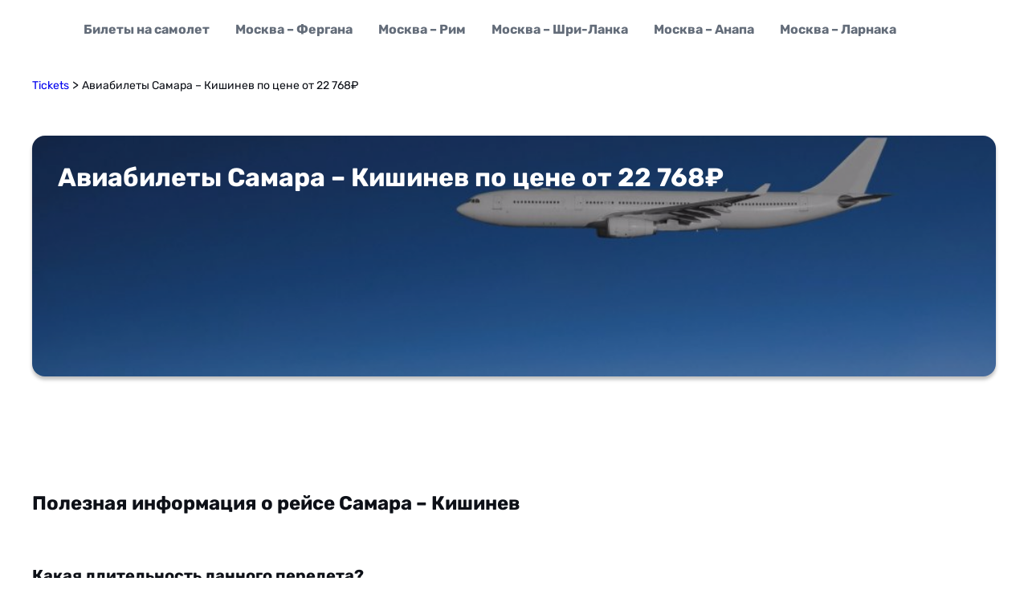

--- FILE ---
content_type: text/html; charset=UTF-8
request_url: https://www-tickets.ru/aviabilety-samara-kishinev/
body_size: 9979
content:


<!doctype html>
<html lang="ru-RU">
<head>
  <meta charset="UTF-8">
  <meta name="viewport" content="width=device-width, initial-scale=1">
  <link rel="profile" href="https://gmpg.org/xfn/11">

    <meta name='robots' content='index, follow, max-image-preview:large, max-snippet:-1, max-video-preview:-1' />

	<!-- This site is optimized with the Yoast SEO plugin v20.7 - https://yoast.com/wordpress/plugins/seo/ -->
	<title>Авиабилеты Самара - Кишинев по цене от 22 768₽: туда и обратно, расписание самолетов Самара - Кишинев, прямые рейсы с дешевыми ценами на билеты</title>
	<meta name="description" content="Авиабилеты Самара - Кишинев по самым низким ценам на сайте со всей информацией по рейсам. Купить дешевые билеты на самолет Самара - Кишинев онлайн. Сравните цены и выбирайте лучший рейс!" />
	<link rel="canonical" href="https://www-tickets.ru/aviabilety-samara-kishinev/" />
	<meta property="og:locale" content="ru_RU" />
	<meta property="og:type" content="article" />
	<meta property="og:title" content="Авиабилеты Самара - Кишинев по цене от 22 768₽: туда и обратно, расписание самолетов Самара - Кишинев, прямые рейсы с дешевыми ценами на билеты" />
	<meta property="og:description" content="Авиабилеты Самара - Кишинев по самым низким ценам на сайте со всей информацией по рейсам. Купить дешевые билеты на самолет Самара - Кишинев онлайн. Сравните цены и выбирайте лучший рейс!" />
	<meta property="og:url" content="https://www-tickets.ru/aviabilety-samara-kishinev/" />
	<meta property="og:site_name" content="Tickets" />
	<meta name="twitter:card" content="summary_large_image" />
	<meta name="twitter:label1" content="Примерное время для чтения" />
	<meta name="twitter:data1" content="1 минута" />
	<!-- / Yoast SEO plugin. -->


<link rel="alternate" type="application/rss+xml" title="Tickets &raquo; Лента" href="https://www-tickets.ru/feed/" />
<link rel="alternate" type="application/rss+xml" title="Tickets &raquo; Лента комментариев" href="https://www-tickets.ru/comments/feed/" />
<script>
window._wpemojiSettings = {"baseUrl":"https:\/\/s.w.org\/images\/core\/emoji\/14.0.0\/72x72\/","ext":".png","svgUrl":"https:\/\/s.w.org\/images\/core\/emoji\/14.0.0\/svg\/","svgExt":".svg","source":{"concatemoji":"https:\/\/www-tickets.ru\/wp-includes\/js\/wp-emoji-release.min.js?ver=6.1.3"}};
/*! This file is auto-generated */
!function(e,a,t){var n,r,o,i=a.createElement("canvas"),p=i.getContext&&i.getContext("2d");function s(e,t){var a=String.fromCharCode,e=(p.clearRect(0,0,i.width,i.height),p.fillText(a.apply(this,e),0,0),i.toDataURL());return p.clearRect(0,0,i.width,i.height),p.fillText(a.apply(this,t),0,0),e===i.toDataURL()}function c(e){var t=a.createElement("script");t.src=e,t.defer=t.type="text/javascript",a.getElementsByTagName("head")[0].appendChild(t)}for(o=Array("flag","emoji"),t.supports={everything:!0,everythingExceptFlag:!0},r=0;r<o.length;r++)t.supports[o[r]]=function(e){if(p&&p.fillText)switch(p.textBaseline="top",p.font="600 32px Arial",e){case"flag":return s([127987,65039,8205,9895,65039],[127987,65039,8203,9895,65039])?!1:!s([55356,56826,55356,56819],[55356,56826,8203,55356,56819])&&!s([55356,57332,56128,56423,56128,56418,56128,56421,56128,56430,56128,56423,56128,56447],[55356,57332,8203,56128,56423,8203,56128,56418,8203,56128,56421,8203,56128,56430,8203,56128,56423,8203,56128,56447]);case"emoji":return!s([129777,127995,8205,129778,127999],[129777,127995,8203,129778,127999])}return!1}(o[r]),t.supports.everything=t.supports.everything&&t.supports[o[r]],"flag"!==o[r]&&(t.supports.everythingExceptFlag=t.supports.everythingExceptFlag&&t.supports[o[r]]);t.supports.everythingExceptFlag=t.supports.everythingExceptFlag&&!t.supports.flag,t.DOMReady=!1,t.readyCallback=function(){t.DOMReady=!0},t.supports.everything||(n=function(){t.readyCallback()},a.addEventListener?(a.addEventListener("DOMContentLoaded",n,!1),e.addEventListener("load",n,!1)):(e.attachEvent("onload",n),a.attachEvent("onreadystatechange",function(){"complete"===a.readyState&&t.readyCallback()})),(e=t.source||{}).concatemoji?c(e.concatemoji):e.wpemoji&&e.twemoji&&(c(e.twemoji),c(e.wpemoji)))}(window,document,window._wpemojiSettings);
</script>
<style>
img.wp-smiley,
img.emoji {
	display: inline !important;
	border: none !important;
	box-shadow: none !important;
	height: 1em !important;
	width: 1em !important;
	margin: 0 0.07em !important;
	vertical-align: -0.1em !important;
	background: none !important;
	padding: 0 !important;
}
</style>
	<link rel='stylesheet' id='wp-block-library-css' href='https://www-tickets.ru/wp-includes/css/dist/block-library/style.min.css?ver=6.1.3' media='all' />
<link rel='stylesheet' id='classic-theme-styles-css' href='https://www-tickets.ru/wp-includes/css/classic-themes.min.css?ver=1' media='all' />
<style id='global-styles-inline-css'>
body{--wp--preset--color--black: #000000;--wp--preset--color--cyan-bluish-gray: #abb8c3;--wp--preset--color--white: #ffffff;--wp--preset--color--pale-pink: #f78da7;--wp--preset--color--vivid-red: #cf2e2e;--wp--preset--color--luminous-vivid-orange: #ff6900;--wp--preset--color--luminous-vivid-amber: #fcb900;--wp--preset--color--light-green-cyan: #7bdcb5;--wp--preset--color--vivid-green-cyan: #00d084;--wp--preset--color--pale-cyan-blue: #8ed1fc;--wp--preset--color--vivid-cyan-blue: #0693e3;--wp--preset--color--vivid-purple: #9b51e0;--wp--preset--gradient--vivid-cyan-blue-to-vivid-purple: linear-gradient(135deg,rgba(6,147,227,1) 0%,rgb(155,81,224) 100%);--wp--preset--gradient--light-green-cyan-to-vivid-green-cyan: linear-gradient(135deg,rgb(122,220,180) 0%,rgb(0,208,130) 100%);--wp--preset--gradient--luminous-vivid-amber-to-luminous-vivid-orange: linear-gradient(135deg,rgba(252,185,0,1) 0%,rgba(255,105,0,1) 100%);--wp--preset--gradient--luminous-vivid-orange-to-vivid-red: linear-gradient(135deg,rgba(255,105,0,1) 0%,rgb(207,46,46) 100%);--wp--preset--gradient--very-light-gray-to-cyan-bluish-gray: linear-gradient(135deg,rgb(238,238,238) 0%,rgb(169,184,195) 100%);--wp--preset--gradient--cool-to-warm-spectrum: linear-gradient(135deg,rgb(74,234,220) 0%,rgb(151,120,209) 20%,rgb(207,42,186) 40%,rgb(238,44,130) 60%,rgb(251,105,98) 80%,rgb(254,248,76) 100%);--wp--preset--gradient--blush-light-purple: linear-gradient(135deg,rgb(255,206,236) 0%,rgb(152,150,240) 100%);--wp--preset--gradient--blush-bordeaux: linear-gradient(135deg,rgb(254,205,165) 0%,rgb(254,45,45) 50%,rgb(107,0,62) 100%);--wp--preset--gradient--luminous-dusk: linear-gradient(135deg,rgb(255,203,112) 0%,rgb(199,81,192) 50%,rgb(65,88,208) 100%);--wp--preset--gradient--pale-ocean: linear-gradient(135deg,rgb(255,245,203) 0%,rgb(182,227,212) 50%,rgb(51,167,181) 100%);--wp--preset--gradient--electric-grass: linear-gradient(135deg,rgb(202,248,128) 0%,rgb(113,206,126) 100%);--wp--preset--gradient--midnight: linear-gradient(135deg,rgb(2,3,129) 0%,rgb(40,116,252) 100%);--wp--preset--duotone--dark-grayscale: url('#wp-duotone-dark-grayscale');--wp--preset--duotone--grayscale: url('#wp-duotone-grayscale');--wp--preset--duotone--purple-yellow: url('#wp-duotone-purple-yellow');--wp--preset--duotone--blue-red: url('#wp-duotone-blue-red');--wp--preset--duotone--midnight: url('#wp-duotone-midnight');--wp--preset--duotone--magenta-yellow: url('#wp-duotone-magenta-yellow');--wp--preset--duotone--purple-green: url('#wp-duotone-purple-green');--wp--preset--duotone--blue-orange: url('#wp-duotone-blue-orange');--wp--preset--font-size--small: 13px;--wp--preset--font-size--medium: 20px;--wp--preset--font-size--large: 36px;--wp--preset--font-size--x-large: 42px;--wp--preset--spacing--20: 0.44rem;--wp--preset--spacing--30: 0.67rem;--wp--preset--spacing--40: 1rem;--wp--preset--spacing--50: 1.5rem;--wp--preset--spacing--60: 2.25rem;--wp--preset--spacing--70: 3.38rem;--wp--preset--spacing--80: 5.06rem;}:where(.is-layout-flex){gap: 0.5em;}body .is-layout-flow > .alignleft{float: left;margin-inline-start: 0;margin-inline-end: 2em;}body .is-layout-flow > .alignright{float: right;margin-inline-start: 2em;margin-inline-end: 0;}body .is-layout-flow > .aligncenter{margin-left: auto !important;margin-right: auto !important;}body .is-layout-constrained > .alignleft{float: left;margin-inline-start: 0;margin-inline-end: 2em;}body .is-layout-constrained > .alignright{float: right;margin-inline-start: 2em;margin-inline-end: 0;}body .is-layout-constrained > .aligncenter{margin-left: auto !important;margin-right: auto !important;}body .is-layout-constrained > :where(:not(.alignleft):not(.alignright):not(.alignfull)){max-width: var(--wp--style--global--content-size);margin-left: auto !important;margin-right: auto !important;}body .is-layout-constrained > .alignwide{max-width: var(--wp--style--global--wide-size);}body .is-layout-flex{display: flex;}body .is-layout-flex{flex-wrap: wrap;align-items: center;}body .is-layout-flex > *{margin: 0;}:where(.wp-block-columns.is-layout-flex){gap: 2em;}.has-black-color{color: var(--wp--preset--color--black) !important;}.has-cyan-bluish-gray-color{color: var(--wp--preset--color--cyan-bluish-gray) !important;}.has-white-color{color: var(--wp--preset--color--white) !important;}.has-pale-pink-color{color: var(--wp--preset--color--pale-pink) !important;}.has-vivid-red-color{color: var(--wp--preset--color--vivid-red) !important;}.has-luminous-vivid-orange-color{color: var(--wp--preset--color--luminous-vivid-orange) !important;}.has-luminous-vivid-amber-color{color: var(--wp--preset--color--luminous-vivid-amber) !important;}.has-light-green-cyan-color{color: var(--wp--preset--color--light-green-cyan) !important;}.has-vivid-green-cyan-color{color: var(--wp--preset--color--vivid-green-cyan) !important;}.has-pale-cyan-blue-color{color: var(--wp--preset--color--pale-cyan-blue) !important;}.has-vivid-cyan-blue-color{color: var(--wp--preset--color--vivid-cyan-blue) !important;}.has-vivid-purple-color{color: var(--wp--preset--color--vivid-purple) !important;}.has-black-background-color{background-color: var(--wp--preset--color--black) !important;}.has-cyan-bluish-gray-background-color{background-color: var(--wp--preset--color--cyan-bluish-gray) !important;}.has-white-background-color{background-color: var(--wp--preset--color--white) !important;}.has-pale-pink-background-color{background-color: var(--wp--preset--color--pale-pink) !important;}.has-vivid-red-background-color{background-color: var(--wp--preset--color--vivid-red) !important;}.has-luminous-vivid-orange-background-color{background-color: var(--wp--preset--color--luminous-vivid-orange) !important;}.has-luminous-vivid-amber-background-color{background-color: var(--wp--preset--color--luminous-vivid-amber) !important;}.has-light-green-cyan-background-color{background-color: var(--wp--preset--color--light-green-cyan) !important;}.has-vivid-green-cyan-background-color{background-color: var(--wp--preset--color--vivid-green-cyan) !important;}.has-pale-cyan-blue-background-color{background-color: var(--wp--preset--color--pale-cyan-blue) !important;}.has-vivid-cyan-blue-background-color{background-color: var(--wp--preset--color--vivid-cyan-blue) !important;}.has-vivid-purple-background-color{background-color: var(--wp--preset--color--vivid-purple) !important;}.has-black-border-color{border-color: var(--wp--preset--color--black) !important;}.has-cyan-bluish-gray-border-color{border-color: var(--wp--preset--color--cyan-bluish-gray) !important;}.has-white-border-color{border-color: var(--wp--preset--color--white) !important;}.has-pale-pink-border-color{border-color: var(--wp--preset--color--pale-pink) !important;}.has-vivid-red-border-color{border-color: var(--wp--preset--color--vivid-red) !important;}.has-luminous-vivid-orange-border-color{border-color: var(--wp--preset--color--luminous-vivid-orange) !important;}.has-luminous-vivid-amber-border-color{border-color: var(--wp--preset--color--luminous-vivid-amber) !important;}.has-light-green-cyan-border-color{border-color: var(--wp--preset--color--light-green-cyan) !important;}.has-vivid-green-cyan-border-color{border-color: var(--wp--preset--color--vivid-green-cyan) !important;}.has-pale-cyan-blue-border-color{border-color: var(--wp--preset--color--pale-cyan-blue) !important;}.has-vivid-cyan-blue-border-color{border-color: var(--wp--preset--color--vivid-cyan-blue) !important;}.has-vivid-purple-border-color{border-color: var(--wp--preset--color--vivid-purple) !important;}.has-vivid-cyan-blue-to-vivid-purple-gradient-background{background: var(--wp--preset--gradient--vivid-cyan-blue-to-vivid-purple) !important;}.has-light-green-cyan-to-vivid-green-cyan-gradient-background{background: var(--wp--preset--gradient--light-green-cyan-to-vivid-green-cyan) !important;}.has-luminous-vivid-amber-to-luminous-vivid-orange-gradient-background{background: var(--wp--preset--gradient--luminous-vivid-amber-to-luminous-vivid-orange) !important;}.has-luminous-vivid-orange-to-vivid-red-gradient-background{background: var(--wp--preset--gradient--luminous-vivid-orange-to-vivid-red) !important;}.has-very-light-gray-to-cyan-bluish-gray-gradient-background{background: var(--wp--preset--gradient--very-light-gray-to-cyan-bluish-gray) !important;}.has-cool-to-warm-spectrum-gradient-background{background: var(--wp--preset--gradient--cool-to-warm-spectrum) !important;}.has-blush-light-purple-gradient-background{background: var(--wp--preset--gradient--blush-light-purple) !important;}.has-blush-bordeaux-gradient-background{background: var(--wp--preset--gradient--blush-bordeaux) !important;}.has-luminous-dusk-gradient-background{background: var(--wp--preset--gradient--luminous-dusk) !important;}.has-pale-ocean-gradient-background{background: var(--wp--preset--gradient--pale-ocean) !important;}.has-electric-grass-gradient-background{background: var(--wp--preset--gradient--electric-grass) !important;}.has-midnight-gradient-background{background: var(--wp--preset--gradient--midnight) !important;}.has-small-font-size{font-size: var(--wp--preset--font-size--small) !important;}.has-medium-font-size{font-size: var(--wp--preset--font-size--medium) !important;}.has-large-font-size{font-size: var(--wp--preset--font-size--large) !important;}.has-x-large-font-size{font-size: var(--wp--preset--font-size--x-large) !important;}
.wp-block-navigation a:where(:not(.wp-element-button)){color: inherit;}
:where(.wp-block-columns.is-layout-flex){gap: 2em;}
.wp-block-pullquote{font-size: 1.5em;line-height: 1.6;}
</style>
<link rel='stylesheet' id='arbitr-wp-style-css' href='https://www-tickets.ru/wp-content/themes/arbitr-wp/style.css?ver=1.0.0' media='all' />
<link rel='stylesheet' id='main-style-css' href='https://www-tickets.ru/wp-content/themes/arbitr-wp/static/rating-static/css/style.css?ver=6.1.3' media='all' />
<link rel='stylesheet' id='bileti-style-css' href='https://www-tickets.ru/wp-content/themes/arbitr-wp/static/css/bileti.css?ver=6.1.3' media='all' />
<script src='https://www-tickets.ru/wp-content/plugins/wp-yandex-metrika/assets/YmEc.min.js?ver=1.2.0' id='wp-yandex-metrika_YmEc-js'></script>
<script id='wp-yandex-metrika_YmEc-js-after'>
window.tmpwpym={datalayername:'dataLayer',counters:JSON.parse('[{"number":"92870511","webvisor":"1"}]'),targets:JSON.parse('[]')};
</script>
<script src='https://www-tickets.ru/wp-includes/js/jquery/jquery.min.js?ver=3.6.1' id='jquery-core-js'></script>
<script src='https://www-tickets.ru/wp-includes/js/jquery/jquery-migrate.min.js?ver=3.3.2' id='jquery-migrate-js'></script>
<script src='https://www-tickets.ru/wp-content/plugins/wp-yandex-metrika/assets/frontend.min.js?ver=1.2.0' id='wp-yandex-metrika_frontend-js'></script>
<link rel="https://api.w.org/" href="https://www-tickets.ru/wp-json/" /><link rel="alternate" type="application/json" href="https://www-tickets.ru/wp-json/wp/v2/pages/10083" /><link rel="EditURI" type="application/rsd+xml" title="RSD" href="https://www-tickets.ru/xmlrpc.php?rsd" />
<link rel="wlwmanifest" type="application/wlwmanifest+xml" href="https://www-tickets.ru/wp-includes/wlwmanifest.xml" />
<meta name="generator" content="WordPress 6.1.3" />
<link rel='shortlink' href='https://www-tickets.ru/?p=10083' />
<link rel="alternate" type="application/json+oembed" href="https://www-tickets.ru/wp-json/oembed/1.0/embed?url=https%3A%2F%2Fwww-tickets.ru%2Faviabilety-samara-kishinev%2F" />
<link rel="alternate" type="text/xml+oembed" href="https://www-tickets.ru/wp-json/oembed/1.0/embed?url=https%3A%2F%2Fwww-tickets.ru%2Faviabilety-samara-kishinev%2F&#038;format=xml" />
<meta name="verification" content="f612c7d25f5690ad41496fcfdbf8d1" />

<script type="application/ld+json" class="saswp-schema-markup-output">
[{"@context":"https://schema.org/","@type":"Product","@id":"https://www-tickets.ru/aviabilety-samara-kishinev/#Product"}]
</script>

        <!-- Yandex.Metrica counter -->
        <script type="text/javascript">
            (function (m, e, t, r, i, k, a) {
                m[i] = m[i] || function () {
                    (m[i].a = m[i].a || []).push(arguments)
                };
                m[i].l = 1 * new Date();
                k = e.createElement(t), a = e.getElementsByTagName(t)[0], k.async = 1, k.src = r, a.parentNode.insertBefore(k, a)
            })

            (window, document, "script", "https://mc.yandex.ru/metrika/tag.js", "ym");

            ym("92870511", "init", {
                clickmap: true,
                trackLinks: true,
                accurateTrackBounce: true,
                webvisor: true,
                ecommerce: "dataLayer",
                params: {
                    __ym: {
                        "ymCmsPlugin": {
                            "cms": "wordpress",
                            "cmsVersion":"6.1",
                            "pluginVersion": "1.2.0",
                            "ymCmsRip": "1307153467"
                        }
                    }
                }
            });
        </script>
        <!-- /Yandex.Metrica counter -->
        <link rel="icon" href="https://www-tickets.ru/wp-content/uploads/2023/05/cropped-item_54488-600x315-1-32x32.jpg" sizes="32x32" />
<link rel="icon" href="https://www-tickets.ru/wp-content/uploads/2023/05/cropped-item_54488-600x315-1-192x192.jpg" sizes="192x192" />
<link rel="apple-touch-icon" href="https://www-tickets.ru/wp-content/uploads/2023/05/cropped-item_54488-600x315-1-180x180.jpg" />
<meta name="msapplication-TileImage" content="https://www-tickets.ru/wp-content/uploads/2023/05/cropped-item_54488-600x315-1-270x270.jpg" />
</head>

<body class="page-template-default page page-id-10083 no-sidebar">
<svg xmlns="http://www.w3.org/2000/svg" viewBox="0 0 0 0" width="0" height="0" focusable="false" role="none" style="visibility: hidden; position: absolute; left: -9999px; overflow: hidden;" ><defs><filter id="wp-duotone-dark-grayscale"><feColorMatrix color-interpolation-filters="sRGB" type="matrix" values=" .299 .587 .114 0 0 .299 .587 .114 0 0 .299 .587 .114 0 0 .299 .587 .114 0 0 " /><feComponentTransfer color-interpolation-filters="sRGB" ><feFuncR type="table" tableValues="0 0.49803921568627" /><feFuncG type="table" tableValues="0 0.49803921568627" /><feFuncB type="table" tableValues="0 0.49803921568627" /><feFuncA type="table" tableValues="1 1" /></feComponentTransfer><feComposite in2="SourceGraphic" operator="in" /></filter></defs></svg><svg xmlns="http://www.w3.org/2000/svg" viewBox="0 0 0 0" width="0" height="0" focusable="false" role="none" style="visibility: hidden; position: absolute; left: -9999px; overflow: hidden;" ><defs><filter id="wp-duotone-grayscale"><feColorMatrix color-interpolation-filters="sRGB" type="matrix" values=" .299 .587 .114 0 0 .299 .587 .114 0 0 .299 .587 .114 0 0 .299 .587 .114 0 0 " /><feComponentTransfer color-interpolation-filters="sRGB" ><feFuncR type="table" tableValues="0 1" /><feFuncG type="table" tableValues="0 1" /><feFuncB type="table" tableValues="0 1" /><feFuncA type="table" tableValues="1 1" /></feComponentTransfer><feComposite in2="SourceGraphic" operator="in" /></filter></defs></svg><svg xmlns="http://www.w3.org/2000/svg" viewBox="0 0 0 0" width="0" height="0" focusable="false" role="none" style="visibility: hidden; position: absolute; left: -9999px; overflow: hidden;" ><defs><filter id="wp-duotone-purple-yellow"><feColorMatrix color-interpolation-filters="sRGB" type="matrix" values=" .299 .587 .114 0 0 .299 .587 .114 0 0 .299 .587 .114 0 0 .299 .587 .114 0 0 " /><feComponentTransfer color-interpolation-filters="sRGB" ><feFuncR type="table" tableValues="0.54901960784314 0.98823529411765" /><feFuncG type="table" tableValues="0 1" /><feFuncB type="table" tableValues="0.71764705882353 0.25490196078431" /><feFuncA type="table" tableValues="1 1" /></feComponentTransfer><feComposite in2="SourceGraphic" operator="in" /></filter></defs></svg><svg xmlns="http://www.w3.org/2000/svg" viewBox="0 0 0 0" width="0" height="0" focusable="false" role="none" style="visibility: hidden; position: absolute; left: -9999px; overflow: hidden;" ><defs><filter id="wp-duotone-blue-red"><feColorMatrix color-interpolation-filters="sRGB" type="matrix" values=" .299 .587 .114 0 0 .299 .587 .114 0 0 .299 .587 .114 0 0 .299 .587 .114 0 0 " /><feComponentTransfer color-interpolation-filters="sRGB" ><feFuncR type="table" tableValues="0 1" /><feFuncG type="table" tableValues="0 0.27843137254902" /><feFuncB type="table" tableValues="0.5921568627451 0.27843137254902" /><feFuncA type="table" tableValues="1 1" /></feComponentTransfer><feComposite in2="SourceGraphic" operator="in" /></filter></defs></svg><svg xmlns="http://www.w3.org/2000/svg" viewBox="0 0 0 0" width="0" height="0" focusable="false" role="none" style="visibility: hidden; position: absolute; left: -9999px; overflow: hidden;" ><defs><filter id="wp-duotone-midnight"><feColorMatrix color-interpolation-filters="sRGB" type="matrix" values=" .299 .587 .114 0 0 .299 .587 .114 0 0 .299 .587 .114 0 0 .299 .587 .114 0 0 " /><feComponentTransfer color-interpolation-filters="sRGB" ><feFuncR type="table" tableValues="0 0" /><feFuncG type="table" tableValues="0 0.64705882352941" /><feFuncB type="table" tableValues="0 1" /><feFuncA type="table" tableValues="1 1" /></feComponentTransfer><feComposite in2="SourceGraphic" operator="in" /></filter></defs></svg><svg xmlns="http://www.w3.org/2000/svg" viewBox="0 0 0 0" width="0" height="0" focusable="false" role="none" style="visibility: hidden; position: absolute; left: -9999px; overflow: hidden;" ><defs><filter id="wp-duotone-magenta-yellow"><feColorMatrix color-interpolation-filters="sRGB" type="matrix" values=" .299 .587 .114 0 0 .299 .587 .114 0 0 .299 .587 .114 0 0 .299 .587 .114 0 0 " /><feComponentTransfer color-interpolation-filters="sRGB" ><feFuncR type="table" tableValues="0.78039215686275 1" /><feFuncG type="table" tableValues="0 0.94901960784314" /><feFuncB type="table" tableValues="0.35294117647059 0.47058823529412" /><feFuncA type="table" tableValues="1 1" /></feComponentTransfer><feComposite in2="SourceGraphic" operator="in" /></filter></defs></svg><svg xmlns="http://www.w3.org/2000/svg" viewBox="0 0 0 0" width="0" height="0" focusable="false" role="none" style="visibility: hidden; position: absolute; left: -9999px; overflow: hidden;" ><defs><filter id="wp-duotone-purple-green"><feColorMatrix color-interpolation-filters="sRGB" type="matrix" values=" .299 .587 .114 0 0 .299 .587 .114 0 0 .299 .587 .114 0 0 .299 .587 .114 0 0 " /><feComponentTransfer color-interpolation-filters="sRGB" ><feFuncR type="table" tableValues="0.65098039215686 0.40392156862745" /><feFuncG type="table" tableValues="0 1" /><feFuncB type="table" tableValues="0.44705882352941 0.4" /><feFuncA type="table" tableValues="1 1" /></feComponentTransfer><feComposite in2="SourceGraphic" operator="in" /></filter></defs></svg><svg xmlns="http://www.w3.org/2000/svg" viewBox="0 0 0 0" width="0" height="0" focusable="false" role="none" style="visibility: hidden; position: absolute; left: -9999px; overflow: hidden;" ><defs><filter id="wp-duotone-blue-orange"><feColorMatrix color-interpolation-filters="sRGB" type="matrix" values=" .299 .587 .114 0 0 .299 .587 .114 0 0 .299 .587 .114 0 0 .299 .587 .114 0 0 " /><feComponentTransfer color-interpolation-filters="sRGB" ><feFuncR type="table" tableValues="0.098039215686275 1" /><feFuncG type="table" tableValues="0 0.66274509803922" /><feFuncB type="table" tableValues="0.84705882352941 0.41960784313725" /><feFuncA type="table" tableValues="1 1" /></feComponentTransfer><feComposite in2="SourceGraphic" operator="in" /></filter></defs></svg>
<header class="arbitr-header">
  <div class="arbitr-header__inner-container container">
      
    <button class="gradient-btn square-btn-with-icon arbitr-mobile-menu-toggle">
      <svg width="24" height="24" viewBox="0 0 24 24" fill="none" xmlns="http://www.w3.org/2000/svg" id="closed">
        <path d="M3 12H21" stroke="white" stroke-width="2" stroke-linecap="round" stroke-linejoin="round"/>
        <path d="M3 6H21" stroke="white" stroke-width="2" stroke-linecap="round" stroke-linejoin="round"/>
        <path d="M3 18H21" stroke="white" stroke-width="2" stroke-linecap="round" stroke-linejoin="round"/>
      </svg>

      <svg width="32" height="32" viewBox="0 0 32 32" fill="none" xmlns="http://www.w3.org/2000/svg" id="opened">
        <path d="M24 8L8 24" stroke="black" stroke-width="2" stroke-linecap="round" stroke-linejoin="round"/>
        <path d="M8 8L24 24" stroke="black" stroke-width="2" stroke-linecap="round" stroke-linejoin="round"/>
      </svg>
    </button>


      <nav class="arbitr-header-menu__wrapper"><ul class="arbitr-header-menu"><li id="menu-item-13747" class="menu-item menu-item-type-post_type menu-item-object-page menu-item-home menu-item-13747 arbitr-header-menu__li"><a href="https://www-tickets.ru/" class="btn arbitr-header-menu__link">Билеты на самолет</a><button class="arbitr-header-menu__link-btn opened"><svg width="16" height="16" viewBox="0 0 16 16" fill="none" xmlns="http://www.w3.org/2000/svg">
                        <path d="M12 10L8 6L4 10" stroke="#0D1017" stroke-width="2" stroke-linecap="round" stroke-linejoin="round"/>
                        </svg>
                        </button></li>
<li id="menu-item-13750" class="menu-item menu-item-type-post_type menu-item-object-page menu-item-13750 arbitr-header-menu__li"><a href="https://www-tickets.ru/aviabilety-moskva-fergana/" class="btn arbitr-header-menu__link">Москва – Фергана</a><button class="arbitr-header-menu__link-btn opened"><svg width="16" height="16" viewBox="0 0 16 16" fill="none" xmlns="http://www.w3.org/2000/svg">
                        <path d="M12 10L8 6L4 10" stroke="#0D1017" stroke-width="2" stroke-linecap="round" stroke-linejoin="round"/>
                        </svg>
                        </button></li>
<li id="menu-item-13751" class="menu-item menu-item-type-post_type menu-item-object-page menu-item-13751 arbitr-header-menu__li"><a href="https://www-tickets.ru/aviabilety-moskva-rim/" class="btn arbitr-header-menu__link">Москва – Рим</a><button class="arbitr-header-menu__link-btn opened"><svg width="16" height="16" viewBox="0 0 16 16" fill="none" xmlns="http://www.w3.org/2000/svg">
                        <path d="M12 10L8 6L4 10" stroke="#0D1017" stroke-width="2" stroke-linecap="round" stroke-linejoin="round"/>
                        </svg>
                        </button></li>
<li id="menu-item-13752" class="menu-item menu-item-type-post_type menu-item-object-page menu-item-13752 arbitr-header-menu__li"><a href="https://www-tickets.ru/aviabilety-moskva-shri-lanka/" class="btn arbitr-header-menu__link">Москва – Шри-Ланка</a><button class="arbitr-header-menu__link-btn opened"><svg width="16" height="16" viewBox="0 0 16 16" fill="none" xmlns="http://www.w3.org/2000/svg">
                        <path d="M12 10L8 6L4 10" stroke="#0D1017" stroke-width="2" stroke-linecap="round" stroke-linejoin="round"/>
                        </svg>
                        </button></li>
<li id="menu-item-13753" class="menu-item menu-item-type-post_type menu-item-object-page menu-item-13753 arbitr-header-menu__li"><a href="https://www-tickets.ru/aviabilety-moskva-anapa/" class="btn arbitr-header-menu__link">Москва – Анапа</a><button class="arbitr-header-menu__link-btn opened"><svg width="16" height="16" viewBox="0 0 16 16" fill="none" xmlns="http://www.w3.org/2000/svg">
                        <path d="M12 10L8 6L4 10" stroke="#0D1017" stroke-width="2" stroke-linecap="round" stroke-linejoin="round"/>
                        </svg>
                        </button></li>
<li id="menu-item-13754" class="menu-item menu-item-type-post_type menu-item-object-page menu-item-13754 arbitr-header-menu__li"><a href="https://www-tickets.ru/aviabilety-moskva-larnaka/" class="btn arbitr-header-menu__link">Москва – Ларнака</a><button class="arbitr-header-menu__link-btn opened"><svg width="16" height="16" viewBox="0 0 16 16" fill="none" xmlns="http://www.w3.org/2000/svg">
                        <path d="M12 10L8 6L4 10" stroke="#0D1017" stroke-width="2" stroke-linecap="round" stroke-linejoin="round"/>
                        </svg>
                        </button></li>
</ul></nav>  </div>
</header>

<div class="breadcrumbs">
  <div class="container" typeof="BreadcrumbList" vocab="https://schema.org/">
      <!-- Breadcrumb NavXT 7.3.0 -->
<span property="itemListElement" typeof="ListItem"><a property="item" typeof="WebPage" title="Go to Tickets." href="https://www-tickets.ru" class="home" ><span property="name">Tickets</span></a><meta property="position" content="1"></span> &gt; <span property="itemListElement" typeof="ListItem"><span property="name" class="post post-page current-item">Авиабилеты Самара &#8211; Кишинев по цене от 22 768₽</span><meta property="url" content="https://www-tickets.ru/aviabilety-samara-kishinev/"><meta property="position" content="2"></span>  </div>
</div>

  <main id="primary" class="site-main">
    <div class="container">
          <div
    class="arbitr-main-form__wrapper arbitr-section-margin"
    style="background: linear-gradient(0deg, rgba(0, 0, 0, 0.35) 0%, rgba(0, 0, 0, 0.35) 100%), url(https://www-tickets.ru/wp-content/uploads/2023/12/cropped-1477494819_samolet_oblaka.jpg), lightgray 50% / cover no-repeat; background-size: cover;"
  >
              <h1 class="h1 invert-color">Авиабилеты Самара &#8211; Кишинев по цене от 22 768₽</h1>
            <script async src="https://tp.media/content?currency=rub&trs=219942&shmarker=94030&show_hotels=false&powered_by=true&locale=ru&searchUrl=www.aviasales.ru%2Fsearch&color_button=%23b72d89&color_icons=%23b72d89&dark=%23262626&light=%23FFFFFF&secondary=%23121F6C&special=%23121F6C&color_focused=%2332a8dd&border_radius=0&no_labels=true&plain=true&promo_id=7879&campaign_id=100" charset="utf-8"></script>  </div>
       <div class="arbitr-content-text">
<h2>Полезная информация о рейсе Самара &#8211; Кишинев</h2>
<h3>Какая длительность данного перелета?</h3>
<p><span>На сегодня время полета Самара &#8211; Кишинев с учетом возможных пересадок составляет 22 часа. Однако, точную информацию вы получите, нажав на кнопку “Найти билеты”.</span></p>
<h3>Сколько сегодня стоит самый дешевый билет Самара &#8211; Кишинев?</h3>
<p><span>Стоимость самого дешевого билета в Кишинёв составляет 22 768 руб.</span> </p>
<h3>В какие аэропорты прилетают самолеты в Кишинёв?</h3>
<p><span>в Кишинёв рейсы принимают аэропорты:</span> </p>
<h3>Из каких аэропортов Самары улетают самолеты в Кишинёв?</h3>
<p><span>Улететь в Кишинёв из Самары можно из аэропортов: Курумоч (KUF)</span></p>
<h2>Как приобрести экономичные авиабилеты по направлению Самара &#8211; Кишинев?</h2>
<p><span>На нашем веб-ресурсе вы найдете билеты на самолет из Самары в Кишинёв и обратно. Воспользуйтесь удобными инструментами поиска и сортировки, чтобы отыскать наиболее выгодные варианты среди множества предложений авиаперевозчиков на ваши даты. Укажите время отправления и возвращения, выберите конкретные аэропорты, если в городе их несколько, а также количество пассажиров.</span><span>Мы собрали все доступные варианты полетов между Самара и Кишинев. Вы можете сразу забронировать билеты, получив самые привлекательные цены. Обратите внимание, что цены могут варьироваться в зависимости от даты вылета и прилета. Если текущие тарифы вас не устраивают, попробуйте изменить даты.</span><span>Оформляя бронь на рейс в Кишинёв, вам потребуется ввести паспортные данные. Тщательно проверьте всю информацию перед подтверждением, ознакомьтесь с условиями и добавьте дополнительные опции при необходимости. Для международных перелетов потребуется заграничный паспорт, для внутренних полетов в России – внутренний паспорт.</span></p>
<h3>Особенности приобретения авиабилетов:</h3>
<ul>
<li><span>Уточните, включены ли в стоимость багаж и ручная кладь. У некоторых лоукостеров за ручную кладь может взиматься дополнительная плата.</span></li>
<li><span>Проверьте требования к размерам ручной клади и весу багажа. За превышение норм может потребоваться доплата или придется отказаться от части вещей.</span></li>
<li><span>Рассмотрите условия возврата и обмена билетов. Возврат средств, за вычетом сервисных сборов, возможен, если билет предусматривает эту опцию.</span></li>
<li><span>Оцените доступность дополнительных услуг, таких как страхование багажа и здоровья, компенсация за отмену или задержку полета, выбор места в салоне и прочее.</span></li>
</ul>
<p><span>Если ваш маршрут сложный и в Кишинёв нет прямых рейсов, обратите внимание на варианты с пересадками, которых может быть от одной до нескольких. Обычно между ними предоставляется достаточно времени для перехода между терминалами или аэропортами. Однако следите, чтобы ожидание не превышало 3-4 часа. Сложные маршруты лучше планировать через агрегаторы, что позволит избежать непредвиденных ситуаций.</span><span>Если вы нашли подходящий и доступный вариант перелета, не откладывайте покупку. Цены на авиабилеты могут изменяться в любой момент, поэтому лучше оплатить билет сразу, чтобы гарантировать себе эту цену. Бронирование без оплаты не защищает от изменения стоимости рейса со стороны авиакомпании.</span></div>
       <section
    class="arbitr-section-margin"
  >
  <h2 class="h2">Другие популярные направления</h2>
  <ul  class="arbitr_section__wrapper"
  >
      <div
    class=""
        >
          <ul class="arbitr-cross-links__list">
           <li>
    <a
      href="/aviabilety-krasnodar-saransk/"
      class="p-14 accent-color"
    >Краснодар-Саранск</a>
  </li>
         </ul>
  </div>
        <div
    class=""
        >
          <ul class="arbitr-cross-links__list">
           <li>
    <a
      href="/aviabilety-krasnodar-joshkar-ola/"
      class="p-14 accent-color"
    >Краснодар-Йошкар-Ола</a>
  </li>
         </ul>
  </div>
        <div
    class=""
        >
          <ul class="arbitr-cross-links__list">
           <li>
    <a
      href="/aviabilety-krasnodar-florentsija/"
      class="p-14 accent-color"
    >Краснодар-Флоренция</a>
  </li>
         </ul>
  </div>
        <div
    class=""
        >
          <ul class="arbitr-cross-links__list">
           <li>
    <a
      href="/aviabilety-krasnodar-cheboksary/"
      class="p-14 accent-color"
    >Краснодар-Чебоксары</a>
  </li>
         </ul>
  </div>
        <div
    class=""
        >
          <ul class="arbitr-cross-links__list">
           <li>
    <a
      href="/aviabilety-samara-jakutsk/"
      class="p-14 accent-color"
    >Самара-Якутск</a>
  </li>
         </ul>
  </div>
        <div
    class=""
        >
          <ul class="arbitr-cross-links__list">
           <li>
    <a
      href="/aviabilety-samara-tenerife/"
      class="p-14 accent-color"
    >Самара-Тенерифе</a>
  </li>
         </ul>
  </div>
        <div
    class=""
        >
          <ul class="arbitr-cross-links__list">
           <li>
    <a
      href="/aviabilety-samara-tambov/"
      class="p-14 accent-color"
    >Самара-Тамбов</a>
  </li>
         </ul>
  </div>
        <div
    class=""
        >
          <ul class="arbitr-cross-links__list">
           <li>
    <a
      href="/aviabilety-samara-sofija/"
      class="p-14 accent-color"
    >Самара-София</a>
  </li>
         </ul>
  </div>
        <div
    class=""
        >
          <ul class="arbitr-cross-links__list">
           <li>
    <a
      href="/aviabilety-samara-norilsk/"
      class="p-14 accent-color"
    >Самара-Норильск</a>
  </li>
         </ul>
  </div>
        <div
    class=""
        >
          <ul class="arbitr-cross-links__list">
           <li>
    <a
      href="/aviabilety-samara-kishinev/"
      class="p-14 accent-color"
    >Самара-Кишинев</a>
  </li>
         </ul>
  </div>
        <div
    class=""
        >
          <ul class="arbitr-cross-links__list">
           <li>
    <a
      href="/aviabilety-samara-ivanovo/"
      class="p-14 accent-color"
    >Самара-Иваново</a>
  </li>
         </ul>
  </div>
        <div
    class=""
        >
          <ul class="arbitr-cross-links__list">
           <li>
    <a
      href="/aviabilety-samara-hanty-mansijsk/"
      class="p-14 accent-color"
    >Самара-Ханты-Мансийск</a>
  </li>
         </ul>
  </div>
        <div
    class=""
        >
          <ul class="arbitr-cross-links__list">
           <li>
    <a
      href="/aviabilety-samara-gretsija/"
      class="p-14 accent-color"
    >Самара-Греция</a>
  </li>
         </ul>
  </div>
        <div
    class=""
        >
          <ul class="arbitr-cross-links__list">
           <li>
    <a
      href="/aviabilety-samara-budapesht/"
      class="p-14 accent-color"
    >Самара-Будапешт</a>
  </li>
         </ul>
  </div>
        <div
    class=""
        >
          <ul class="arbitr-cross-links__list">
           <li>
    <a
      href="/aviabilety-samara-arhangelsk/"
      class="p-14 accent-color"
    >Самара-Архангельск</a>
  </li>
         </ul>
  </div>
      </ul>
  </section>
    
    </div>
  </main>


<footer id="colophon" class="site-footer">
  <div class="arbitr-footer__inner-container container">
    <div class="arbitr-footer__first-row">

      <div class="arbitr-footer__column">
                </div>

      <div class="arbitr-footer__column">
                </div>
    </div>

    <div class="arbitr-footer__second-row">

      <div class="arbitr-footer__column">
                  <ul>
          <li>
            <a href="/privacy-policy" class="p-14 light-color">Политика</a>
          </li>
        </ul>
      </div>

      <div class="arbitr-footer__column">
        <p class="p-14 light-color">
            
<p><a href="https://www-tickets.ru/contacts/" data-type="URL" data-id="https://www-tickets.ru/contacts/">Контакты</a></p>

<p>Направления: <a href="https://www-tickets.ru/karta-sajta-1/" data-type="URL" data-id="https://www-tickets.ru/karta-sajta-1/">1</a>, <a href="https://www-tickets.ru/karta-sajta-2/" data-type="URL" data-id="https://www-tickets.ru/karta-sajta-2/">2</a>, <a href="https://www-tickets.ru/karta-sajta-3/" data-type="URL" data-id="https://www-tickets.ru/karta-sajta-3/">3</a>, <a href="https://www-tickets.ru/karta-sajta-4/" data-type="URL" data-id="https://www-tickets.ru/karta-sajta-4/">4</a>, <a href="https://www-tickets.ru/karta-sajta-5/" data-type="URL" data-id="https://www-tickets.ru/karta-sajta-5/">5</a>, <a href="https://www-tickets.ru/karta-sajta-6/" data-type="URL" data-id="https://www-tickets.ru/karta-sajta-6/">6</a>, <a href="https://www-tickets.ru/karta-sajta-7/" data-type="URL" data-id="https://www-tickets.ru/karta-sajta-7/">7</a>, <a href="https://www-tickets.ru/karta-sajta-8/" data-type="URL" data-id="https://www-tickets.ru/karta-sajta-8/">8</a>, <a href="https://www-tickets.ru/karta-sajta-9/" data-type="URL" data-id="https://www-tickets.ru/karta-sajta-9/">9</a>, <a href="https://www-tickets.ru/karta-sajta-10/" data-type="URL" data-id="https://www-tickets.ru/karta-sajta-10/">10</a>, <a href="https://www-tickets.ru/karta-sajta-11/" data-type="URL" data-id="https://www-tickets.ru/karta-sajta-11/">11</a>, <a href="https://www-tickets.ru/karta-sajta-12/" data-type="URL" data-id="https://www-tickets.ru/karta-sajta-12/">12</a>, <a href="https://www-tickets.ru/karta-sajta-13/" data-type="URL" data-id="https://www-tickets.ru/karta-sajta-13/">13</a>, <a href="https://www-tickets.ru/karta-sajta-14/" data-type="URL" data-id="https://www-tickets.ru/karta-sajta-14/">14</a>, <a href="https://www-tickets.ru/karta-sajta-15/" data-type="URL" data-id="https://www-tickets.ru/karta-sajta-15/">15</a>, <a href="https://www-tickets.ru/karta-sajta-16/" data-type="URL" data-id="https://www-tickets.ru/karta-sajta-16/">16</a>, <a href="https://www-tickets.ru/karta-sajta-17/" data-type="URL" data-id="https://www-tickets.ru/karta-sajta-17/">17</a>, <a href="https://www-tickets.ru/karta-sajta-18/" data-type="URL" data-id="https://www-tickets.ru/karta-sajta-18/">18</a>, <a href="https://www-tickets.ru/karta-sajta-19/" data-type="URL" data-id="https://www-tickets.ru/karta-sajta-19/">19</a>, <a href="https://www-tickets.ru/karta-sajta-20/" data-type="URL" data-id="https://www-tickets.ru/karta-sajta-20/">20</a>, <a href="https://www-tickets.ru/karta-sajta-21/" data-type="URL" data-id="https://www-tickets.ru/karta-sajta-21/">21</a>, <a href="https://www-tickets.ru/karta-sajta-22/" data-type="URL" data-id="https://www-tickets.ru/karta-sajta-22/">22</a>, <a href="https://www-tickets.ru/karta-sajta-23/" data-type="URL" data-id="https://www-tickets.ru/karta-sajta-23/">23</a>, <a href="https://www-tickets.ru/karta-sajta-24/" data-type="URL" data-id="https://www-tickets.ru/karta-sajta-24/">24</a>, <a href="https://www-tickets.ru/karta-sajta-25/" data-type="URL" data-id="https://www-tickets.ru/karta-sajta-25/">25</a>, <a href="https://www-tickets.ru/karta-sajta-26/" data-type="URL" data-id="https://www-tickets.ru/karta-sajta-26/">26</a></p>

<p>2022-2024  www-tickets.ru</p>
        </p>
      </div>
    </div>
  </div>

  <btn class="scroll-top-btn">
    <img src="https://www-tickets.ru/wp-content/themes/arbitr-wp/static/svg/up.svg" alt="">
    <div class="btn dark-color">Наверх</div>
  </btn>

</footer>
<div class="arbitr-modal-backdrop"></div>
<div class="arbitr-modal">
  <div class="arbitr-modal-btns">
    <button class="empty-btn" data-network="telegram">
      <i class="fab fa-telegram"></i>
    </button>
    <button class="empty-btn" data-network="whatsapp">
      <i class="fab fa-whatsapp"></i>
    </button>
    <button class="empty-btn" data-network="vk">
      <i class="fab fa-vk"></i>
    </button>
    <button class="empty-btn" data-network="link">
      <i class="fa-solid fa-link"></i>
    </button>
  </div>
  <div class="p-14 mt24 arbitr-link-copied">Ссылка скопирована!</div>
</div>

            <noscript>
                <div>
                    <img src="https://mc.yandex.ru/watch/92870511" style="position:absolute; left:-9999px;" alt=""/>
                </div>
            </noscript>
            <script src='https://www-tickets.ru/wp-content/themes/arbitr-wp/js/navigation.js?ver=1.0.0' id='arbitr-wp-navigation-js'></script>
<script src='https://www-tickets.ru/wp-content/themes/arbitr-wp/static/rating-static/js/main.js?ver=1' id='arbitr-wp-rating-js'></script>
<script src='https://www-tickets.ru/wp-content/themes/arbitr-wp/static/js/script.js?ver=1' id='arbitr-wp-main-script-js'></script>
<script src="https://tp-em.com/entrypoint.js?marker=94030" async="async" data-noptimize="1" data-cfasync="false" data-wpfc-render="false"></script>
</body>
</html>


--- FILE ---
content_type: text/css
request_url: https://www-tickets.ru/wp-content/themes/arbitr-wp/style.css?ver=1.0.0
body_size: 1762
content:
/*!
Theme Name: arbitr-wp
Theme URI: http://underscores.me/
Author: Underscores.me
Author URI: http://underscores.me/
Description: Description
Version: 1.0.0
Tested up to: 5.4
Requires PHP: 5.6
License: GNU General Public License v2 or later
License URI: LICENSE
Text Domain: arbitr-wp
Tags: custom-background, custom-logo, custom-menu, featured-images, threaded-comments, translation-ready

This theme, like WordPress, is licensed under the GPL.
Use it to make something cool, have fun, and share what you've learned.

arbitr-wp is based on Underscores https://underscores.me/, (C) 2012-2020 Automattic, Inc.
Underscores is distributed under the terms of the GNU GPL v2 or later.

Normalizing styles have been helped along thanks to the fine work of
Nicolas Gallagher and Jonathan Neal https://necolas.github.io/normalize.css/
*/

@import './static/common/buttons.css';
@import './static/common/typography.css';
@import './static/css/main-tempalte.css';
@import './static/css/single-post.css';
@import './static/common/footer.css';
@import './static/common/header.css';


/* rubik-regular - cyrillic_cyrillic-ext_latin_latin-ext */
@font-face {
	font-display: swap; /* Check https://developer.mozilla.org/en-US/docs/Web/CSS/@font-face/font-display for other options. */
	font-family: 'Rubik';
	font-style: normal;
	font-weight: 400;
	src: url('./static/fonts/rubik-v28-cyrillic_cyrillic-ext_latin_latin-ext-regular.woff2') format('woff2'); /* Chrome 36+, Opera 23+, Firefox 39+, Safari 12+, iOS 10+ */
}
/* rubik-700 - cyrillic_cyrillic-ext_latin_latin-ext */
@font-face {
	font-display: swap; /* Check https://developer.mozilla.org/en-US/docs/Web/CSS/@font-face/font-display for other options. */
	font-family: 'Rubik';
	font-style: normal;
	font-weight: 700;
	src: url('./static/fonts/rubik-v28-cyrillic_cyrillic-ext_latin_latin-ext-700.woff2') format('woff2'); /* Chrome 36+, Opera 23+, Firefox 39+, Safari 12+, iOS 10+ */
}


:root {
	--background-color: #ffffff;
	--accent-color: #0085FF;
	--grad: linear-gradient(68deg, #0D43FB 14.17%, #1788FB 85.83%);
	--font-color: #0D1017;
	--invert-font-color: #FFF;
	--light-background: #F3F7FA;
	--light-color: #636C79;
	--50-color: #F7F7F8;
	--300-color: #CDD1D6;
	--600-color: #636C79;
	--warning-color: #FFDB96;
	--standart-box-shadow: 4px 4px 8px 0 rgba(0, 0, 0, 0.10), -4px -4px 20px 5px rgba(0, 0, 0, 0.05);
}

*,
*::before,
*::after {
	margin: 0;
	padding: 0;
	box-sizing: border-box;
}

*:focus-visible {
	outline: 1px solid blue;
}

body {
	height: 100%;
	width: 100%;
	color: var(--font-color);
	background: var(--background-color);
	font-family: Rubik, sans-serif;
}

a {
	text-decoration: none;
}

ul,
li {
	list-style: none;
}

.no-scroll {
	overflow-y: hidden;
	overflow-x: auto;
}

.db {
	display: block;
}

.dn {
	display: none !important;
}

.center {
	display: grid;
	place-content: center;
}

.spread {
	width: 100%;
	display: flex;
	align-items: center;
	justify-content: space-between;
}

.container {
	width: 1440px;
	margin: 0 auto;
}

.custom-logo {
	object-fit: cover;
	width: 170px;
	height: 56px;
	border-radius: 16px;
}

.m0 {
	margin: 0;
}

.mb8 {
	margin-bottom: 8px;
}

.mb16 {
	margin-bottom: 16px;
}

.mb24 {
	margin-bottom: 24px;
}

.mr8 {
	margin-right: 8px;
}

.mr10 {
	margin-right: 10px;
}

.ml12 {
	margin-left: 12px;
}

.mt24 {
	margin-top: 24px;
}

.svg18 {
	width: 18px;
	height: 18px;
}

.arbitr-modal {
	position: fixed;
	top: -1000px;
	left: 50%;
	transform: translateX(-50%);
	transition: .3s ease-in-out;
	background: var(--background-color);
	border-radius: 16px;
	box-shadow: var(--standart-box-shadow);
	padding: 16px;
}

.arbitr-modal-btns {
	gap: 16px;
	display: flex;
}

.arbitr-modal i {
	font-size: 32px;
	color: var(--accent-color);
	pointer-events: none;
}

.arbitr-modal.showed {
	top: 200px;
}

.arbitr-modal-backdrop {
	display: none;
	position: fixed;
	top: 0;
	right: 0;
	left: 0;
	bottom: 0;
	background: var(--600-color);
	opacity: 0.4;
}

.arbitr-modal-backdrop.showed {
	display: block;
}

.arbitr-link-copied {
	display: none;
	text-align: center;
}

@media screen and (max-width: 1440px) {
	.container {
		width: 1200px;
	}
}
@media screen and (max-width: 1199px) {
	.container {
		width: 960px;
	}
}
@media screen and (max-width: 991px) {
	.container {
		width: 720px;
	}
}
@media screen and (max-width: 767px) {
	.container {
		width: auto;
		margin-left: 16px;
		margin-right: 16px;
	}
	.arbitr-header__inner-container {
		width: 100%;
	}
}
@media screen and (max-width: 575px) {
}



--- FILE ---
content_type: text/css
request_url: https://www-tickets.ru/wp-content/themes/arbitr-wp/static/common/typography.css
body_size: 533
content:
.h1,
h1 {
  font-size: 32px;
  font-style: normal;
  font-weight: 700;
  line-height: 40px;
}

.h2,
h2 {
  font-size: 24px;
  font-style: normal;
  font-weight: 700;
  line-height: 32px;
}

.h3,
h3,
h4 {
  font-size: 20px;
  font-style: normal;
  font-weight: 700;
  line-height: 24px;
}

.subtitle {
  font-size: 18px;
  font-style: normal;
  font-weight: 400;
  line-height: 24px;
}

.p-18,
p,
ul,
li {
  font-size: 18px;
  font-style: normal;
  font-weight: 400;
  line-height: 24px;
}

.p-14,
span {
  font-size: 14px;
  font-style: normal;
  font-weight: 400;
  line-height: 20px;
}

.btn {
  font-size: 16px;
  font-style: normal;
  font-weight: 600;
  line-height: 24px;
}

.wp-block-heading {
  margin-top: 24px;
  margin-bottom: 16px;
}

.light-color {
  color: var(--light-color);
}

.invert-color {
  color: var(--invert-font-color);
}

.accent-color {
  color: var(--accent-color);
}

.dark-color {
  color: var(--600-color);
}

.arbitr-content-text {
  margin-bottom: 112px;
}

.arbitr-content-text p,
.arbitr-content-text ul,
.arbitr-content-text ol {
  margin-bottom: 16px;
}

.arbitr-content-text h2,
.arbitr-content-text h3,
.arbitr-content-text h4,
.arbitr-content-text img {
  margin-bottom: 24px;
  margin-top: 32px;
}

.arbitr-content-text img {
  max-width: 100%;
  height: auto;
}

.arbitr-content-text li {
  position: relative;
  margin-bottom: 12px;
  margin-left: 24px;
}

.arbitr-content-text ul li:before {
  content: '';
  position: absolute;
  left: -23px;
  width: 16px;
  height: 2px;
  background: var(--accent-color);
  top: 12px;
}

.arbitr-content-text ol li {
  list-style-type: decimal;
}

.arbitr-content-text .wp-post-image {
  border-radius: 16px;
  margin-bottom: 48px;
  margin-top: 24px;
}

.arbitr-content-text h2:before,
.arbitr-content-text h3:before {
  display: block;
  content: " ";
  margin-top: -60px;
  height: 90px;
  visibility: hidden;
}


--- FILE ---
content_type: text/css
request_url: https://www-tickets.ru/wp-content/themes/arbitr-wp/static/common/header.css
body_size: 1057
content:
.arbitr-header {
  --main-header-height: 72px;
  width: 100%;
  height: var(--main-header-height);
  padding: 8px 0;
  display: flex;
  justify-content: center;
  position: sticky;
  top: 0;
  z-index: 1000;
  background: var(--background-color);
}

.arbitr-header__inner-container {
  display: flex;
  align-items: center;
}

.breadcrumbs {
  margin-top: 24px;
  margin-bottom: 52px;
}

.arbitr-header-menu__wrapper {
  margin-left: 48px;
  -ms-overflow-style: none;  /* IE and Edge */
  scrollbar-width: none;  /* Firefox */
}

.arbitr-header-menu__wrapper::-webkit-scrollbar {
  display: none;
}

.arbitr-header-menu {
  display: flex;
  flex-wrap: wrap;
}

.arbitr-header-menu .sub-menu {
  position: fixed;
  top: -200%;
  border-radius: 16px;
  background: var(--background-color);
  box-shadow: var(--standart-box-shadow);
  padding: 24px;
  display: grid;
  grid-gap: 12px;
}

.arbitr-header-menu__link {
  padding: 16px;
  color: var(--600-color);
}

.sub-menu .arbitr-header-menu__link {
  font-size: 14px;
  font-style: normal;
  font-weight: 400;
  line-height: 20px;
}

.arbitr-header-menu__link:hover,
.current_page_item  .arbitr-header-menu__link,
.current_page_ancestor .arbitr-header-menu__link,
.current-menu-item .arbitr-header-menu__link {
  color: var(--font-color);
}

.current_page_item .arbitr-header-menu__link {
  font-weight: 600;
}

.arbitr-header-menu__li:hover .sub-menu {
  top: 50px;
}

.arbitr-mobile-menu-toggle {
  display: none;
}

.arbitr-header-menu__link-btn {
  display: none;
  border: none;
  background: none;
  width: 32px;
  height: 32px;
}

@media screen and (max-width: 767px) {
  .arbitr-header__inner-container {
    justify-content: space-between;
  }

  .arbitr-header-menu__wrapper {
    position: fixed;
    top: var(--main-header-height);;
    bottom: 0;
    right: 0;
    left: 0;
    transform: translateX(100%);
    transition: .3s ease-in-out;
    margin: 0;
    background: var(--background-color);
  }

  .arbitr-mobile-menu-toggle {
    display: grid;
  }

  .arbitr-header-menu__wrapper.opened {
    transform: translateX(0);
  }

  .arbitr-mobile-menu-toggle #closed,
  .arbitr-mobile-menu-toggle.opened #opened {
    display: block;
  }

  .arbitr-mobile-menu-toggle #opened,
  .arbitr-mobile-menu-toggle.opened #closed {
    display: none;
  }

  .arbitr-mobile-menu-toggle.opened {
    background: none;
  }

  .arbitr-header-menu__li .arbitr-header-menu__link {
    font-weight: 400;
    color: var(--font-color);
    padding: 12px;
  }

  .arbitr-header-menu {
    gap: 14px;
    padding: 20px;
  }

  .arbitr-header-menu .menu-item-has-children {
    order: 1;
    width: 100%;
    display: grid;
    grid-template-columns: 1fr 32px;
    align-items: center;
    margin-top: 16px;
  }

  .current-menu-item:not(.menu-item-has-children)  .arbitr-header-menu__link {
    border-radius: 100px;
    border: 1px solid var(--font-color);
    background: var(--font-color);
    color: var(--invert-font-color);
  }

  .current-menu-item > .arbitr-header-menu__link {
    font-weight: 600;
  }

  .arbitr-header-menu .menu-item-has-children .arbitr-header-menu__link-btn {
    display: block;
  }

  .sub-menu .arbitr-header-menu__link-btn {
    display: none !important;
  }

  .arbitr-header-menu__link-btn.opened {
    transition: .3s ease-in-out;
    transform: rotate(180deg);
  }

  .arbitr-header-menu .sub-menu {
    position: static;
    top: 0;
    border-radius: 0;
    background: var(--background-color);
    box-shadow: none;
    padding: 0;
    display: grid;
    grid-gap: 12px;
    max-height: 0;
    transition: 0.3s ease-in-out;
    overflow: hidden;
  }

  .arbitr-header-menu__link-btn.opened + .sub-menu {
    max-height: 5000px;
  }
}

@media screen and (max-width: 575px) {
  .arbitr-header {
    --main-header-height: 40px;
  }

  .custom-logo {
    height: 28px !important;
    width: 100px !important;
  }
}
